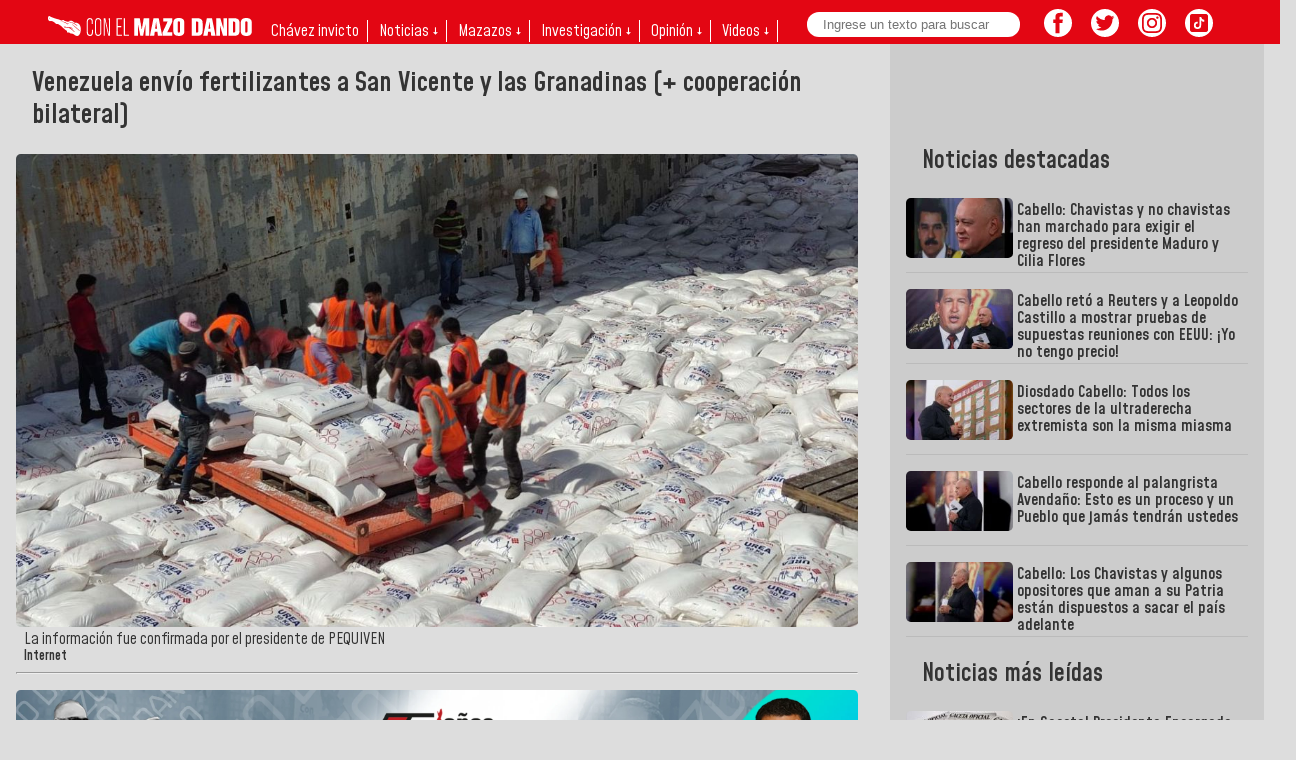

--- FILE ---
content_type: text/html; charset=UTF-8
request_url: https://mazo4f.com/venezuela-envio-fertilizantes-a-san-vicente-y-las-granadinas-cooperacion-bilateral
body_size: 18352
content:
<!doctype html>
<html lang="es" xml:lang="es" xmlns="http://www.w3.org/1999/xhtml">
  <head>
    <meta charset="utf-8">
    <meta name="viewport" content="width=device-width">
    <meta name="description" content="Venezuela confirmo el envío de fertilizantes a San Vicente y Las Granadinas, en el marco de las políticas de cooperación en materia agrícola.

La informaci">
    <link rel="preload" as="script" href="https://cdn.ampproject.org/v0.js">
    <link rel="preconnect dns-prefetch" href="https://fonts.gstatic.com/" crossorigin>
    <script async src="https://cdn.ampproject.org/v0.js"></script>
    <!-- Import other AMP Extensions here -->
    <script async custom-element="amp-analytics" src="https://cdn.ampproject.org/v0/amp-analytics-0.1.js"></script>
    <link href="https://fonts.googleapis.com/css?family=Mohave&display=swap" rel="stylesheet">
    <link href="https://fonts.googleapis.com/css?family=Mohave:600&display=swap" rel="stylesheet">

    <script async custom-element="amp-social-share" src="https://cdn.ampproject.org/v0/amp-social-share-0.1.js"></script>
    <script async custom-element="amp-twitter" src="https://cdn.ampproject.org/v0/amp-twitter-0.1.js"></script>
    <script async custom-element="amp-youtube" src="https://cdn.ampproject.org/v0/amp-youtube-0.1.js"></script>
    <script async custom-element="amp-instagram" src="https://cdn.ampproject.org/v0/amp-instagram-0.1.js"></script>
    <script async custom-element="amp-form" src="https://cdn.ampproject.org/v0/amp-form-0.1.js"></script>
    <script async custom-element="amp-mega-menu" src="https://cdn.ampproject.org/v0/amp-mega-menu-0.1.js"></script>
    

    <link rel="amphtml" href="https://amp.mazo4f.com/venezuela-envio-fertilizantes-a-san-vicente-y-las-granadinas-cooperacion-bilateral">

    <link rel="alternate" type="application/atom+xml" title="News" href="https://rss.mazo4f.com/">

    <title>Venezuela envío fertilizantes a San Vicente y las Granadinas (+ cooperación bilateral)</title>

    <style amp-custom>
  body,h1{font-family:'Mohave',sans-serif;background-color: #ddd;color: #333;}
  h1,h2,h3,h4,h5,h6{font-weight:600;padding:0 1rem;}
  figure{margin: 0;}
  figcaption{line-height: 1rem;padding:.25rem .5rem 0 .5rem;}
  h1{font-size: 1.7rem;line-height: 2rem;}
  #newsbody{font-size: 1.1rem;line-height: 1.4rem;overflow-x: hidden;overflow-y: hidden;padding-left: .5rem;padding-right: .5rem;}
  #newsbody img, #newsbody p, #newsbody div, #newsbody span{max-width: 100%;}
  .degrade{background-color: #e30613;border-radius: 0.3rem; }
  header{width: 100%; max-width: 1600px;margin: 0 auto;}
  main{width: 100%; max-width: 1600px;margin: 0 auto;}
  header amp-mega-menu nav{background: #e30613;padding-bottom: .4rem;}
  header amp-mega-menu li{color: #fff;padding-left: .5rem;padding-right: .5rem;font-size: 1rem;}
  header amp-mega-menu li a{color: #fff;}
  header amp-mega-menu li:hover{color: yellow}
  header amp-mega-menu li:hover a{color: yellow}
  header amp-mega-menu li:hover li a{color: #e30613}
  header amp-mega-menu .linea{border-right: 1px solid #fff;}
  header amp-mega-menu li li{text-align: center;padding-top: .3rem;}
  header amp-mega-menu li li a{color: #e30613;}
  header amp-mega-menu fieldset{border: none;padding: 0;}
  header amp-mega-menu input{margin: 0;border: none;border-radius: 20px;padding: 0.3rem;width: 12rem;padding-left: 1rem;position: absolute;top: 0.75rem;}
  header .i-amphtml-mega-menu-content{max-width: 510px;left: 280px;}
  header .i-amphtml-mega-menu-content ul{padding-right: 40px;}
  .contenedor{display: grid;grid-template-columns: 50% 50%;}
  .contenedorg{display: grid;grid-template-columns: 60% 40%;padding-right: 1rem;padding-left: 1rem;padding-bottom: 1rem;}
  .contenedor4{display: grid;grid-template-columns: 25% 25% 25% 25%;}
  .contenedor6{display: grid;grid-template-columns: 16.6% 16.6% 16.6% 16.6% 16.6% 16.6%;}
  .contenedor3{display: grid;grid-template-columns: 33% 33% 34%;}
  .contenedord{display: grid;grid-template-columns: 75% 25%;padding-right: 1rem;padding-left: 1rem;}
  .contenedordb{display: grid;grid-template-columns: 70% 30%;padding-right: 1rem;padding-left: 1rem;}
  .columna{display: contents;}
  .fondoscurito{background-color: #ccc;}
  .fondoscuritocat{background-color: #ccc;padding-left: 1rem; padding-right: 1rem;}
  .pr .figcat{margin-left: 1rem;}
  .pl .figcat{margin-right: 1rem;margin-bottom: 1rem;}
  .pb{margin-bottom: 1rem;}
  .pba{margin-top: 2rem;margin-bottom: 2rem;}
  .pa .figcat{margin: 1rem;}
  .figcat figcaption{font-size: 1.5rem;line-height: 1.6rem;font-weight: 600;padding-top: 0.7rem;color: #333;text-decoration: none;}
  .pr .figcat figcaption, .pl .figcat figcaption{font-size: 1rem;line-height: normal;font-weight: 600;padding-left: 0;padding-right: 0;}
  .pa .figcat figcaption{font-size: 1.2rem;}
  .figcat .date{padding-top: 0; margin-left: -0.5rem;}
  .recordar{padding: .5rem;}
  .recordar figcaption{font-size: 1rem; line-height: 1.1rem;}
  .pr .figcat .date, .pl .figcat .date{padding-top: 0; margin-left: 0;margin-top: -0.2rem;}
  .figcat figcaption small{padding-left: 0.5rem;padding-right: 0.5rem;color: #fff;}
  .barra{margin-top: 1rem;}
  .franjavid{background-color: #fff;margin-bottom: 1rem;}
  .franjavid div, .franjavida div, .tiras div{padding-left: 1rem;padding-right: 1rem;padding-bottom: 1rem;}
  .franjavid h4, .franjavida h4{padding: 0;margin-block-end: 1rem;margin-block-start: 1rem;}
  a{text-decoration: none;}
  .smallnew{border-bottom: 1px solid #bbb;}
  .smallnew amp-img{float: left;}
  .smallnew p{padding: 0.25rem;padding-inline-end: 0.5rem;color: #333; height: 66px; overflow-y: hidden;line-height: 1.1rem;margin-bottom: 0;font-weight: 600;}
  .principal{padding-bottom: 1rem;}
  .notderecha{display: flex; padding-left: 2rem; padding-bottom: 1rem;}
  .notderecha .smallnew{padding-bottom: .5rem;}
  .notderecha .smallnew small{padding-left: 0.5rem;padding-right: 0.5rem;color: #fff;font-size: 1rem;}
  .notderecha .smallnew p{font-size: 1.1rem;margin-top: 0;height: auto;}
  article{padding-right: 2rem;}
  aside{padding-top: 5rem;padding-left: 1rem;padding-right: 1rem;}
  footer{padding: .5rem;margin-top: 2rem; width: 100%; max-width: 1600px;margin: 0 auto;border-radius: 0 !important;}
  footer h2{color: #fff;}
  footer p{color: #eee;font-size: .8rem;padding-left: 1rem;padding-right: 1rem;}
  footer .centro {text-align: center;}
  footer .derecha {text-align: right;}
  footer .derecha span{color: #fff; vertical-align: top; font-size: 0.6rem;}
  footer p strong{font-size: .9rem;}
  footer button{padding: 0.3rem; color: #e30613; text-transform: uppercase; border: none; border-radius: 20px;background-color: #fff;margin-bottom: 1rem;}
  .page{color: #fff;padding: .5rem;margin: 1rem;background-color: #e30613; border: none;border-radius: 40px;font-weight:600;}
  .transparent{border: none;background-color: transparent;}
  .right{float: right;display: block;margin: .5rem .25rem;}
  .logo{margin-top: 0.75rem;margin-left: 0.5rem;}
  amp-social-share, .btnrrss{border-radius: 20px; background-size: 30px;margin: .25rem;}
  amp-social-share[type="twitter"], .btntw, .sustw {background-color: #fff; background-image: url("data:image/svg+xml;charset=utf-8,%3Csvg xmlns='http://www.w3.org/2000/svg' width='400' height='400'%3E%3Cg fill='none' fill-rule='evenodd'%3E%3Cpath d='M0 0h400v400H0z'/%3E%3Cpath fill='%23e30613' fill-rule='nonzero' d='M153.6 301.6c94.4 0 146-78.2 146-146 0-2.2 0-4.4-.2-6.6a104.4 104.4 0 0 0 25.6-26.5 102.4 102.4 0 0 1-29.5 8 51.5 51.5 0 0 0 22.6-28.3 102.8 102.8 0 0 1-32.6 12.4 51.3 51.3 0 0 0-87.4 46.8 145.6 145.6 0 0 1-105.7-53.6 51.3 51.3 0 0 0 15.9 68.5 51 51 0 0 1-23.3-6.4v.6a51.3 51.3 0 0 0 41.1 50.3 51.2 51.2 0 0 1-23.1.9 51.4 51.4 0 0 0 48 35.6 103 103 0 0 1-63.8 22 104.4 104.4 0 0 1-12.2-.7 145.2 145.2 0 0 0 78.6 23'/%3E%3C/g%3E%3C/svg%3E");}
  amp-social-share[type="facebook"], .btnfb, .susfb {background-color: #fff; background-image: url("data:image/svg+xml;charset=utf-8,%3Csvg xmlns='http://www.w3.org/2000/svg' viewBox='0 0 512 512'%3E%3Cpath fill='%23e30613' d='M212 197h-37v60h37v176h70V257h50l5-60h-55v-33c0-14 3-20 17-20h38V83h-49c-52 0-76 23-76 67v47z'/%3E%3C/svg%3E");}
  amp-social-share[type="email"] {background-color: #fff; background-image:url("data:image/svg+xml;charset=utf-8,%3Csvg xmlns='http://www.w3.org/2000/svg' viewBox='0 0 512 512'%3E%3Cpath fill='%23e30613' d='M101 142v229h310V142H101zm275 26-120 91-120-91h240zm-248 26 64 49-64 64V194zm0 150 85-85 43 33 43-33 85 85H128zm256-36-64-65 64-49v114z'/%3E%3C/svg%3E");}
  amp-social-share[type="system"] {background-color: #fff; background-image: url("data:image/svg+xml,%3Csvg xmlns='http://www.w3.org/2000/svg' width='24' height='24' fill='%23e30613'%3E%3Cpath fill='none' d='M0 0h24v24H0z'/%3E%3Cpath d='M18 16.08c-.76 0-1.44.3-1.96.77L8.91 12.7c.05-.23.09-.46.09-.7s-.04-.47-.09-.7l7.05-4.11A2.99 2.99 0 0 0 21 5a3 3 0 1 0-5.91.7L8.04 9.81A2.99 2.99 0 0 0 3 12a3 3 0 0 0 5.04 2.19l7.12 4.16A2.92 2.92 0 1 0 18 16.08z'/%3E%3C/svg%3E");}
  amp-social-share[type="linkedin"] {background-color: #fff; background-image:url("data:image/svg+xml;charset=utf-8,%3Csvg xmlns='http://www.w3.org/2000/svg' viewBox='0 0 512 512'%3E%3Cpath fill='%23e30613' d='M186.4 142.4c0 19-15.3 34.5-34.2 34.5-18.9 0-34.2-15.4-34.2-34.5 0-19 15.3-34.5 34.2-34.5 18.9 0 34.2 15.5 34.2 34.5zm-5 58.9h-57.8v186.8h57.8V201.3zm92.4 0h-55.4v186.8h55.4v-98c0-26.3 12.1-41.9 35.2-41.9 21.3 0 31.5 15 31.5 41.9v98H398V269.8c0-50-28.3-74.2-68-74.2-39.6 0-56.3 30.9-56.3 30.9v-25.2h.1z'/%3E%3C/svg%3E");}
  amp-social-share[type="pinterest"] {background-color: #fff; background-image:url("data:image/svg+xml;charset=utf-8,%3Csvg xmlns='http://www.w3.org/2000/svg' viewBox='0 0 512 512'%3E%3Cpath fill='%23e30613' d='M267 77c-101 0-151 71-151 131 0 36 14 69 43 81 5 2 9 0 11-6l4-16c1-6 1-8-3-12-8-10-14-23-14-42 0-53 40-101 104-101 57 0 88 35 88 81 0 61-27 112-67 112-22 0-39-18-33-40 6-27 18-56 18-75 0-17-9-32-28-32-23 0-41 24-41 55 0 20 7 33 7 33l-27 115c-9 34-2 76-1 80 0 3 4 3 5 1 2-2 29-35 38-69l15-58c7 14 29 27 51 27 68 0 114-62 114-145 0-62-53-120-133-120z'/%3E%3C/svg%3E");}
  amp-social-share[type="whatsapp"] {background-color: #fff; background-image:url("data:image/svg+xml;charset=utf-8,%3Csvg xmlns='http://www.w3.org/2000/svg' width='46' height='46'%3E%3Cpath fill='%23e30613' d='M35.4 10.4a18.27 18.27 0 0 0-31.2 13c0 3.2.9 6.3 2.4 9.1L4 42l9.7-2.5c2.7 1.5 5.7 2.2 8.7 2.2a18.4 18.4 0 0 0 13-31.3zM22.5 38.6c-2.7 0-5.4-.7-7.7-2.1l-.6-.3-5.8 1.5L9.9 32l-.4-.6c-4.4-7.1-2.3-16.5 4.9-20.9 7.2-4.4 16.5-2.3 20.9 4.9 4.4 7.2 2.3 16.5-4.9 20.9-2.3 1.5-5.1 2.3-7.9 2.3zm8.8-11.1-1.1-.5s-1.6-.7-2.6-1.2c-.1 0-.2-.1-.3-.1-.3 0-.5.1-.7.2l-1.5 1.7c-.1.2-.3.3-.5.3h-.1c-.1 0-.3-.1-.4-.2l-.5-.2c-1.1-.5-2.1-1.1-2.9-1.9-.2-.2-.5-.4-.7-.6-.7-.7-1.4-1.5-1.9-2.4l-.1-.2c-.1-.1-.1-.2-.2-.4 0-.2 0-.4.1-.5 0 0 .4-.5.7-.8.2-.2.3-.5.5-.7.2-.3.3-.7.2-1-.1-.5-1.3-3.2-1.6-3.8-.2-.3-.4-.4-.7-.5h-1.1c-.2 0-.4.1-.6.1l-.1.1c-.2.1-.4.3-.6.4-.2.2-.3.4-.5.6a5.1 5.1 0 0 0-.6 5.4l.1.3c.9 1.9 2.1 3.6 3.7 5.1l.4.4c.3.3.6.5.8.8 2.1 1.8 4.5 3.1 7.2 3.8.3.1.7.1 1 .2h1c.5 0 1.1-.2 1.5-.4.3-.2.5-.2.7-.4l.2-.2c.2-.2.4-.3.6-.5.2-.2.4-.4.5-.6.2-.4.3-.9.4-1.4v-.7s-.1-.1-.3-.2z'/%3E%3C/svg%3E");}
  amp-social-share[type="line"] {background-color: #fff; background-image:url("data:image/svg+xml;charset=utf-8,%3Csvg xmlns='http://www.w3.org/2000/svg' viewBox='0 0 512 512'%3E%3Cpath fill='%23e30613' d='M443 233c0-84-84-152-188-152S67 149 67 233c0 76 67 139 157 151 7 1 15 4 17 9s1 12 1 17l-3 16c-1 5-4 19 16 10s108-63 148-109c27-30 40-60 40-94zm-254 45a4 4 0 0 1-4 4h-53a4 4 0 0 1-2-1 4 4 0 0 1-1-3v-82a4 4 0 0 1 4-3h13a4 4 0 0 1 3 3v65h36a4 4 0 0 1 4 4zm32 0a4 4 0 0 1-4 4h-13a4 4 0 0 1-4-4v-82a4 4 0 0 1 4-3h13a4 4 0 0 1 4 3zm90 0a4 4 0 0 1-3 4h-13a4 4 0 0 1-1 0h-1v-1a3 3 0 0 1-1-1l-38-50v48a4 4 0 0 1-4 4h-13a4 4 0 0 1-4-4v-82a4 4 0 0 1 4-3h16v1l38 51v-49a4 4 0 0 1 4-3h13a4 4 0 0 1 3 3zm73-69a4 4 0 0 1-3 4h-36v14h36a4 4 0 0 1 3 4v13a4 4 0 0 1-3 4h-36v13h36a4 4 0 0 1 3 4v13a4 4 0 0 1-3 4h-53a4 4 0 0 1-3-1 4 4 0 0 1-1-3v-82a4 4 0 0 1 1-2 4 4 0 0 1 3-1h53a4 4 0 0 1 3 3z' data-name='レイヤー 1'/%3E%3C/svg%3E");}
  amp-social-share[type='telegram'], .btntele, .sustele{background-color: #fff; background-image: url("data:image/svg+xml,%3Csvg xmlns='http://www.w3.org/2000/svg' xmlns:xlink='http://www.w3.org/1999/xlink' viewBox='0 0 400 400' version='1.1' id='svg853' width='400' height='400'%3E%3Cmetadata id='metadata857'%3E%3C/metadata%3E%3Cdefs id='defs843'%3E%3ClinearGradient id='a' x1='0.667' x2='0.417' y1='0.167' y2='0.75'%3E%3Cstop offset='0' stop-color='%2337aee2' id='stop833' /%3E%3Cstop offset='1' stop-color='%231e96c8' id='stop835' /%3E%3C/linearGradient%3E%3ClinearGradient id='b' x1='123.67709' x2='146.50331' y1='131.03925' y2='174.66003' gradientTransform='matrix(2.6776221,0,0,2.2592436,-79.960509,-113.0596)' gradientUnits='userSpaceOnUse' xlink:href='%23a'%3E%3Cstop offset='0' stop-color='%23eff7fc' id='stop838' /%3E%3Cstop offset='1' stop-color='%23e30613' id='stop840' /%3E%3C/linearGradient%3E%3C/defs%3E%3Cpath fill='%23c8daea' d='m 160.35942,318.64499 c -9.53432,0 -7.91339,-3.62138 -11.20185,-12.75378 L 121.12352,213.07965 336.921,84.291072' id='path847' style='stroke-width:2.45955;fill:%23fff;fill-opacity:1' /%3E%3Cpath fill='%23a9c9dd' d='m 160.35942,318.64499 c 7.35674,0 10.60596,-3.38456 14.71347,-7.40065 l 39.2359,-38.37977 -48.94188,-29.68894' id='path849' style='stroke-width:2.45955;fill:%23e30613;fill-opacity:1' /%3E%3Cpath fill='url(%23b)' d='m 165.362,243.18303 118.59053,88.13928 c 13.53394,7.51166 23.29877,3.62138 26.67061,-12.63784 L 358.89557,89.84896 C 363.83684,69.916542 351.34265,60.872948 338.3948,66.786067 L 54.939897,176.73753 c -19.348207,7.80768 -19.232952,18.6669 -3.526327,23.50446 l 72.74092,22.84088 168.40297,-106.87773 c 7.95017,-4.84989 15.24805,-2.24486 9.25967,3.10334' id='path851' style='fill:%23e30613;stroke-width:2.45955;fill-opacity:1' /%3E%3C/svg%3E");}

  amp-social-share[type='threads'], .btnthreads, .susthreads{background-color: #fff; background-image: url("data:image/svg+xml,%3Csvg aria-label='Threads' viewBox='0 0 192 192' xmlns='http://www.w3.org/2000/svg'%3E%3Cpath fill='%23e30613' d='M141.537 88.9883C140.71 88.5919 139.87 88.2104 139.019 87.8451C137.537 60.5382 122.616 44.905 97.5619 44.745C97.4484 44.7443 97.3355 44.7443 97.222 44.7443C82.2364 44.7443 69.7731 51.1409 62.102 62.7807L75.881 72.2328C81.6116 63.5383 90.6052 61.6848 97.2286 61.6848C97.3051 61.6848 97.3819 61.6848 97.4576 61.6855C105.707 61.7381 111.932 64.1366 115.961 68.814C118.893 72.2193 120.854 76.925 121.825 82.8638C114.511 81.6207 106.601 81.2385 98.145 81.7233C74.3247 83.0954 59.0111 96.9879 60.0396 116.292C60.5615 126.084 65.4397 134.508 73.775 140.011C80.8224 144.663 89.899 146.938 99.3323 146.423C111.79 145.74 121.563 140.987 128.381 132.296C133.559 125.696 136.834 117.143 138.28 106.366C144.217 109.949 148.617 114.664 151.047 120.332C155.179 129.967 155.42 145.8 142.501 158.708C131.182 170.016 117.576 174.908 97.0135 175.059C74.2042 174.89 56.9538 167.575 45.7381 153.317C35.2355 139.966 29.8077 120.682 29.6052 96C29.8077 71.3178 35.2355 52.0336 45.7381 38.6827C56.9538 24.4249 74.2039 17.11 97.0132 16.9405C119.988 17.1113 137.539 24.4614 149.184 38.788C154.894 45.8136 159.199 54.6488 162.037 64.9503L178.184 60.6422C174.744 47.9622 169.331 37.0357 161.965 27.974C147.036 9.60668 125.202 0.195148 97.0695 0H96.9569C68.8816 0.19447 47.2921 9.6418 32.7883 28.0793C19.8819 44.4864 13.2244 67.3157 13.0007 95.9325L13 96L13.0007 96.0675C13.2244 124.684 19.8819 147.514 32.7883 163.921C47.2921 182.358 68.8816 191.806 96.9569 192H97.0695C122.03 191.827 139.624 185.292 154.118 170.811C173.081 151.866 172.51 128.119 166.26 113.541C161.776 103.087 153.227 94.5962 141.537 88.9883ZM98.4405 129.507C88.0005 130.095 77.1544 125.409 76.6196 115.372C76.2232 107.93 81.9158 99.626 99.0812 98.6368C101.047 98.5234 102.976 98.468 104.871 98.468C111.106 98.468 116.939 99.0737 122.242 100.233C120.264 124.935 108.662 128.946 98.4405 129.507Z'%3E%3C/path%3E%3C/svg%3E%0A");}

  .sustodos{height: 40px; width: 40px; border: none; cursor: pointer; margin: 0;background-position: center;background-repeat: no-repeat;border-radius: 20px;margin-right: 0.5rem;}
  .sustele{background-size: 80%;}
  .susfb{background-size: 80%;}
  .sustw{background-size: 80%;}
  .susthreads{background-size: 80%;}
  .primerorrss{padding-left: 13rem;}
  .btnrrss{height: 28px; width: 28px; border: none; cursor: pointer; margin: 0;background-position: center;background-repeat: no-repeat;}
  .btnig, .susig {background-color: #fff;background-size: 70%; background-image: url("data:image/svg+xml,%3Csvg xmlns='http://www.w3.org/2000/svg' viewBox='0 0 2476 2476' width='2500' height='2500'%3E%3Cpath d='M825.4 1238c0-227.9 184.7-412.7 412.6-412.7 227.9 0 412.7 184.8 412.7 412.7 0 227.9-184.8 412.7-412.7 412.7-227.9 0-412.6-184.8-412.6-412.7m-223.1 0c0 351.1 284.6 635.7 635.7 635.7s635.7-284.6 635.7-635.7-284.6-635.7-635.7-635.7S602.3 886.9 602.3 1238m1148-660.9c0 82 66.5 148.6 148.6 148.6 82 0 148.6-66.6 148.6-148.6s-66.5-148.5-148.6-148.5-148.6 66.5-148.6 148.5M737.8 2245.7c-120.7-5.5-186.3-25.6-229.9-42.6-57.8-22.5-99-49.3-142.4-92.6-43.3-43.3-70.2-84.5-92.6-142.3-17-43.6-37.1-109.2-42.6-229.9-6-130.5-7.2-169.7-7.2-500.3s1.3-369.7 7.2-500.3c5.5-120.7 25.7-186.2 42.6-229.9 22.5-57.8 49.3-99 92.6-142.4 43.3-43.3 84.5-70.2 142.4-92.6 43.6-17 109.2-37.1 229.9-42.6 130.5-6 169.7-7.2 500.2-7.2 330.6 0 369.7 1.3 500.3 7.2 120.7 5.5 186.2 25.7 229.9 42.6 57.8 22.4 99 49.3 142.4 92.6 43.3 43.3 70.1 84.6 92.6 142.4 17 43.6 37.1 109.2 42.6 229.9 6 130.6 7.2 169.7 7.2 500.3 0 330.5-1.2 369.7-7.2 500.3-5.5 120.7-25.7 186.3-42.6 229.9-22.5 57.8-49.3 99-92.6 142.3-43.3 43.3-84.6 70.1-142.4 92.6-43.6 17-109.2 37.1-229.9 42.6-130.5 6-169.7 7.2-500.3 7.2-330.5 0-369.7-1.2-500.2-7.2M727.6 7.5c-131.8 6-221.8 26.9-300.5 57.5-81.4 31.6-150.4 74-219.3 142.8C139 276.6 96.6 345.6 65 427.1 34.4 505.8 13.5 595.8 7.5 727.6 1.4 859.6 0 901.8 0 1238s1.4 378.4 7.5 510.4c6 131.8 26.9 221.8 57.5 300.5 31.6 81.4 73.9 150.5 142.8 219.3 68.8 68.8 137.8 111.1 219.3 142.8 78.8 30.6 168.7 51.5 300.5 57.5 132.1 6 174.2 7.5 510.4 7.5 336.3 0 378.4-1.4 510.4-7.5 131.8-6 221.8-26.9 300.5-57.5 81.4-31.7 150.4-74 219.3-142.8 68.8-68.8 111.1-137.9 142.8-219.3 30.6-78.7 51.6-168.7 57.5-300.5 6-132.1 7.4-174.2 7.4-510.4s-1.4-378.4-7.4-510.4c-6-131.8-26.9-221.8-57.5-300.5-31.7-81.4-74-150.4-142.8-219.3C2199.4 139 2130.3 96.6 2049 65c-78.8-30.6-168.8-51.6-300.5-57.5-132-6-174.2-7.5-510.4-7.5-336.3 0-378.4 1.4-510.5 7.5' style='fill:%23e30613'/%3E%3C/svg%3E");}
  .btntt, .sustt{background-color: #fff;background-size: 65%; background-image: url("data:image/svg+xml,%3Csvg viewBox='4 4 42 42' xmlns='http://www.w3.org/2000/svg' width='2500' height='2500'%3E%3Cpath d='M41 4H9C6.243 4 4 6.243 4 9v32c0 2.757 2.243 5 5 5h32c2.757 0 5-2.243 5-5V9c0-2.757-2.243-5-5-5m-3.994 18.323a7.482 7.482 0 0 1-.69.035 7.492 7.492 0 0 1-6.269-3.388v11.537a8.527 8.527 0 1 1-8.527-8.527c.178 0 .352.016.527.027v4.202c-.175-.021-.347-.053-.527-.053a4.351 4.351 0 1 0 0 8.704c2.404 0 4.527-1.894 4.527-4.298l.042-19.594h4.02a7.488 7.488 0 0 0 6.901 6.685v4.67' style='fill:%23e30613'/%3E%3C/svg%3E");}
  .btnyout{background-size: 30%; padding: 1rem; margin-bottom: 1rem !important; padding-left: 12rem;font-size: 1.2rem;font-weight: 600;border-radius: 20px; background-color: #fff;border: none; cursor: pointer; margin: 0;background-position: 5% 50%;background-repeat: no-repeat;background-image: url("data:image/svg+xml,%3Csvg height='560' viewBox='.628 .653 762.744 170.273' width='2500' xmlns='http://www.w3.org/2000/svg'%3E%3Cg fill='none' fill-rule='evenodd'%3E%3Cpath d='m238.816 27.239c-2.786-10.449-11.029-18.691-21.516-21.516-18.962-5.07-95.043-5.07-95.043-5.07s-76.042 0-95.043 5.07c-10.448 2.786-18.691 11.029-21.516 21.516-5.07 18.962-5.07 58.55-5.07 58.55s0 39.589 5.07 58.551c2.786 10.449 11.029 18.691 21.516 21.516 19.001 5.07 95.043 5.07 95.043 5.07s76.081 0 95.043-5.07c10.449-2.786 18.691-11.029 21.516-21.516 5.07-18.962 5.07-58.55 5.07-58.55s0-39.589-5.07-58.551z' fill='%23f00'/%3E%3Cpath d='m97.955 122.282 63.194-36.493-63.194-36.492z' fill='%23fff'/%3E%3Cg fill='%23282828'%3E%3Cpath d='m353.712 155.562c-4.799-3.25-8.243-8.281-10.255-15.13-2.013-6.85-3.058-15.944-3.058-27.322v-15.479c0-11.493 1.161-20.703 3.483-27.67 2.322-6.965 5.96-12.034 10.874-15.208 4.915-3.173 11.378-4.798 19.388-4.798 7.895 0 14.203 1.625 18.962 4.876 4.76 3.25 8.243 8.32 10.449 15.208 2.206 6.889 3.29 16.099 3.29 27.553v15.48c0 11.377-1.084 20.51-3.213 27.398-2.128 6.888-5.61 11.958-10.448 15.131-4.799 3.173-11.339 4.8-19.582 4.8-8.436.037-15.092-1.588-19.89-4.839zm26.972-16.717c1.316-3.483 2.013-9.172 2.013-17.027v-33.242c0-7.663-.658-13.235-2.013-16.795-1.315-3.522-3.676-5.302-7.043-5.302-3.25 0-5.534 1.78-6.888 5.302-1.316 3.521-2.012 9.132-2.012 16.795v33.242c0 7.894.619 13.583 1.896 17.027 1.277 3.483 3.599 5.224 6.966 5.224 3.405 0 5.727-1.741 7.081-5.224zm342.48-25.464v5.38c0 6.849.194 11.957.62 15.401.386 3.406 1.238 5.921 2.515 7.47 1.277 1.547 3.25 2.36 5.92 2.36 3.6 0 6.076-1.393 7.392-4.18 1.316-2.786 2.05-7.43 2.167-13.931l20.703 1.2c.117.928.155 2.205.155 3.83 0 9.869-2.709 17.221-8.088 22.097s-13.002 7.314-22.87 7.314c-11.842 0-20.123-3.715-24.883-11.145s-7.12-18.885-7.12-34.441v-18.614c0-16.021 2.476-27.67 7.39-35.06 4.915-7.353 13.351-11.03 25.31-11.03 8.242 0 14.55 1.51 18.961 4.528 4.412 3.018 7.508 7.7 9.327 14.086 1.78 6.385 2.709 15.209 2.709 26.431v18.266h-40.208zm3.057-44.89c-1.2 1.51-2.012 3.986-2.438 7.392-.426 3.405-.619 8.63-.619 15.556v7.663h17.569v-7.663c0-6.85-.232-12.035-.697-15.556-.464-3.522-1.315-6.037-2.515-7.469s-3.096-2.167-5.65-2.167c-2.554-.039-4.45.735-5.65 2.244zm-430.944 42.878-27.32-98.642h23.837l9.559 44.697c2.438 11.029 4.218 20.394 5.379 28.172h.696c.813-5.573 2.593-14.899 5.38-28.018l9.906-44.89h23.838l-27.63 98.681v47.328h-23.645zm189.08-59.324v106.613h-18.769l-2.09-13.041h-.503c-5.108 9.868-12.77 14.783-22.948 14.783-7.081 0-12.306-2.322-15.672-6.966-3.367-4.644-5.031-11.88-5.031-21.748v-79.641h23.993v78.286c0 4.76.503 8.166 1.548 10.178s2.786 3.057 5.224 3.057c2.09 0 4.102-.62 5.998-1.896 1.896-1.277 3.328-2.903 4.257-4.876v-84.75zm123.138 0v106.613h-18.769l-2.09-13.041h-.503c-5.108 9.868-12.77 14.783-22.948 14.783-7.081 0-12.306-2.322-15.672-6.966-3.367-4.644-5.031-11.88-5.031-21.748v-79.641h23.993v78.286c0 4.76.503 8.166 1.548 10.178 1.044 2.012 2.786 3.057 5.224 3.057 2.09 0 4.102-.62 5.998-1.896 1.896-1.277 3.328-2.903 4.257-4.876v-84.75z'/%3E%3Cpath d='m549.602 32.038h-23.838v126.62h-23.49v-126.62h-23.838v-19.31h71.127v19.31zm137.34 37.072c-1.47-6.733-3.792-11.609-7.043-14.627-3.25-3.019-7.7-4.528-13.39-4.528-4.41 0-8.513 1.238-12.344 3.754-3.831 2.476-6.772 5.766-8.862 9.829h-.193v-56.19h-23.142v151.349h19.813l2.438-10.1h.504c1.857 3.599 4.643 6.424 8.358 8.513 3.715 2.09 7.818 3.135 12.345 3.135 8.127 0 14.086-3.754 17.918-11.223 3.83-7.468 5.727-19.155 5.727-35.06v-16.873c.039-11.919-.697-21.245-2.129-27.978zm-22.019 43.497c0 7.779-.31 13.854-.967 18.266-.62 4.412-1.703 7.546-3.212 9.404-1.51 1.857-3.522 2.786-6.076 2.786-1.974 0-3.792-.464-5.495-1.393-1.664-.929-3.057-2.322-4.102-4.18v-60.562c.813-2.903 2.206-5.263 4.18-7.12 1.973-1.858 4.101-2.787 6.423-2.787 2.438 0 4.334.967 5.65 2.863 1.316 1.897 2.245 5.147 2.786 9.636.504 4.528.774 10.952.774 19.31v13.777z'/%3E%3C/g%3E%3C/g%3E%3C/svg%3E");}
  .susyout{background-size: 80%; background-color: #fff;background-image: url("data:image/svg+xml,%3Csvg width='159' height='110' xmlns='http://www.w3.org/2000/svg'%3E%3Cpath d='m154 17.5c-1.82-6.73-7.07-12-13.8-13.8-9.04-3.49-96.6-5.2-122 0.1-6.73 1.82-12 7.07-13.8 13.8-4.08 17.9-4.39 56.6 0.1 74.9 1.82 6.73 7.07 12 13.8 13.8 17.9 4.12 103 4.7 122 0 6.73-1.82 12-7.07 13.8-13.8 4.35-19.5 4.66-55.8-0.1-75z' fill='%23e30613'/%3E%3Cpath d='m105 55-40.8-23.4v46.8z' fill='%23fff'/%3E%3C/svg%3E%0A");}
  .sustwitch{background-size: 65%; background-color: #fff;  background-image: url("data:image/svg+xml,%3Csvg width='256px' height='268px' viewBox='0 0 256 268' version='1.1' xmlns='http://www.w3.org/2000/svg' xmlns:xlink='http://www.w3.org/1999/xlink' preserveAspectRatio='xMidYMid'%3E%3Cpath d='M17.4579119,0 L0,46.5559188 L0,232.757287 L63.9826001,232.757287 L63.9826001,267.690956 L98.9144853,267.690956 L133.811571,232.757287 L186.171922,232.757287 L256,162.954193 L256,0 L17.4579119,0 Z M40.7166868,23.2632364 L232.73141,23.2632364 L232.73141,151.29179 L191.992415,192.033461 L128,192.033461 L93.11273,226.918947 L93.11273,192.033461 L40.7166868,192.033461 L40.7166868,23.2632364 Z M104.724985,139.668381 L127.999822,139.668381 L127.999822,69.843872 L104.724985,69.843872 L104.724985,139.668381 Z M168.721862,139.668381 L191.992237,139.668381 L191.992237,69.843872 L168.721862,69.843872 L168.721862,139.668381 Z' fill='%23e30613'%3E%3C/path%3E%3C/svg%3E");}
  .linkyout{padding-left: 2rem;}
  .btntele{background-size: 25%; padding: 1rem; margin-bottom: 2rem !important; margin-top: 2rem !important; padding-left: 5.5rem;font-size: 1.2rem;font-weight: 600;border-radius: 20px; border: none; cursor: pointer; margin: 0;background-position: 5% 50%;background-repeat: no-repeat;}
  .linktele{padding-left: 2rem;}
  form{margin-left: 1rem;margin-right: 1rem;}
  form input{margin-top: 1rem;}
  .ampimgcontainer{position: relative;width: 100vw;height: 100vw; max-width: 100%;}
  .ampimgcontainer amp-img.contain img {object-fit: contain;}
  amp-img, amp-youtube{border-radius: .3rem;}
  .barras amp-img{border-radius: 0;}
  .linksnoticias{padding-left: 1rem;padding-bottom: 1rem;font-weight: 600;font-size: 1.1rem;}
  .linksnoticias span{color: #e30613;}
  .periodico{margin-top: 2rem;}
  @media (prefers-color-scheme: dark) {
    body{background:  #222;}
    main{background:  #222; color: #ccc;}
    main h1{background:  #222; color: #ccc;}
    .figcat figcaption{color: #ccc;}
    .smallnew p{color: #ccc;}
    .fondoscurito, .fondoscuritocat{background-color: #333;}
    .franjavid .figcat figcaption{color: #333}
  }
  .rumble{max-width: 100% !important;}
</style>

<style amp-boilerplate>body{-webkit-animation:-amp-start 8s steps(1,end) 0s 1 normal both;-moz-animation:-amp-start 8s steps(1,end) 0s 1 normal both;-ms-animation:-amp-start 8s steps(1,end) 0s 1 normal both;animation:-amp-start 8s steps(1,end) 0s 1 normal both}@-webkit-keyframes -amp-start{from{visibility:hidden}to{visibility:visible}}@-moz-keyframes -amp-start{from{visibility:hidden}to{visibility:visible}}@-ms-keyframes -amp-start{from{visibility:hidden}to{visibility:visible}}@-o-keyframes -amp-start{from{visibility:hidden}to{visibility:visible}}@keyframes  -amp-start{from{visibility:hidden}to{visibility:visible}}</style><noscript><style amp-boilerplate>body{-webkit-animation:none;-moz-animation:none;-ms-animation:none;animation:none}</style></noscript>
    <!-- Iconos para todo -->
    <link rel="apple-touch-icon-precomposed" sizes="57x57" href="/favico/apple-touch-icon-57x57.png" />
    <link rel="apple-touch-icon-precomposed" sizes="114x114" href="/favico/apple-touch-icon-114x114.png" />
    <link rel="apple-touch-icon-precomposed" sizes="72x72" href="/favico/apple-touch-icon-72x72.png" />
    <link rel="apple-touch-icon-precomposed" sizes="144x144" href="/favico/apple-touch-icon-144x144.png" />
    <link rel="apple-touch-icon-precomposed" sizes="60x60" href="/favico/apple-touch-icon-60x60.png" />
    <link rel="apple-touch-icon-precomposed" sizes="120x120" href="/favico/apple-touch-icon-120x120.png" />
    <link rel="apple-touch-icon-precomposed" sizes="76x76" href="/favico/apple-touch-icon-76x76.png" />
    <link rel="apple-touch-icon-precomposed" sizes="152x152" href="/favico/apple-touch-icon-152x152.png" />
    <link rel="icon" type="image/png" href="/favico/favicon-196x196.png" sizes="196x196" />
    <link rel="icon" type="image/png" href="/favico/favicon-96x96.png" sizes="96x96" />
    <link rel="icon" type="image/png" href="/favico/favicon-32x32.png" sizes="32x32" />
    <link rel="icon" type="image/png" href="/favico/favicon-16x16.png" sizes="16x16" />
    <link rel="icon" type="image/png" href="/favico/favicon-128.png" sizes="128x128" />
    <meta name="application-name" content="ConElMazoDando"/>
    <meta name="msapplication-TileColor" content="#FFFFFF" />
    <meta name="msapplication-TileImage" content="/favico/mstile-144x144.png" />
    <meta name="msapplication-square70x70logo" content="/favico/mstile-70x70.png" />
    <meta name="msapplication-square150x150logo" content="/favico/mstile-150x150.png" />
    <meta name="msapplication-wide310x150logo" content="/favico/mstile-310x150.png" />
    <meta name="msapplication-square310x310logo" content="/favico/mstile-310x310.png" />
    <link rel="icon" href="/favicon.ico">    <meta name="twitter:card" content="summary_large_image" />
<html prefix="og: https://ogp.me/ns#">
<meta property="tg:site_verification">
<!-- esperando por tener la cuenta de TW y ponerla aquí abajo -->
<meta name="twitter:site" content="Con El Mazo Dando / Mazo4F" />
<meta name="twitter:creator" content="Diosdado Cabello R." />
<meta name="twitter:description" content="Venezuela envío fertilizantes a San Vicente y las Granadinas (+ cooperación bilateral)">

<meta property="og:url" content="https://amp.mazo4f.com/venezuela-envio-fertilizantes-a-san-vicente-y-las-granadinas-cooperacion-bilateral" />
<meta property="og:title" content="Venezuela envío fertilizantes a San Vicente y las Granadinas (+ cooperación bilateral)" />
<meta property="og:description" content="Venezuela confirmo el envío de fertilizantes a San Vicente y Las Granadinas, en el marco de las políticas de cooperación en materia agrícola.

La información fue confirmada a través de una publicación de la cuenta de Twitter de Pedro Rafael Tellechea, " />
<meta property="og:image" content=" https://estatico.mazo4f.com/1667684630902270991xg.jpg " />
<meta property="og:site_name" content="Con El Mazo Dando / Mazo4F" />
<meta property="og:type" content="article" />
<meta name="author" content="Editor de Con El Mazo Dando" />
<meta name="image" content=" https://estatico.mazo4f.com/1667684630902270991g.jpg " />
<meta name="telegram:channel" content="@mazo4f"/>
<script type="application/ld+json">
    {
      "@context": "http://schema.org",
      "@type": "NewsArticle",
      "mainEntityOfPage": {
        "@type": "WebPage",
        "@id": "https://amp.mazo4f.com/venezuela-envio-fertilizantes-a-san-vicente-y-las-granadinas-cooperacion-bilateral"
      },
      "headline": "Venezuela envío fertilizantes a San Vicente y las Granadinas (+ cooperación bilateral)",
      "image": [
        " https://estatico.mazo4f.com/1667684630902270991g.jpg "
      ],
      "datePublished": "2022-11-05T17:07:00-04:00",
      "dateModified": "2022-11-05T17:46:00-04:00",
      "author": {
        "@type": "Person",
        "name": "Editor de Con El Mazo Dando"
      },
      "publisher": {
        "@type": "Organization",
        "name": "CEMD/Mazo4F",
        "logo": {
          "@type": "ImageObject",
          "url": "https://amp.mazo4f.com/img/logo.png"
        }
      },
      "description": "Venezuela confirmo el envío de fertilizantes a San Vicente y Las Granadinas, en el marco de las políticas de cooperación en materia agrícola.

La información fue confirmada a través de una publicación de la cuenta de Twitt"
    }
</script>
    <!-- Clarity tracking code for https://mazo4f.com -->
<script>
    (function(c,l,a,r,i,t,y){
        c[a]=c[a]||function(){(c[a].q=c[a].q||[]).push(arguments)};
        t=l.createElement(r);t.async=1;t.src="https://www.clarity.ms/tag/"+i+"?ref=bwt";
        y=l.getElementsByTagName(r)[0];y.parentNode.insertBefore(t,y);
    })(window, document, "clarity", "script", "b9vl6mt3zn");
</script>

    <!-- Global site tag (gtag.js) - Google Analytics -->
    <script>document.title = 'Venezuela envío fertilizantes a San Vicente y las Granadinas (+ cooperación bilateral)';</script>
        <script async src="https://www.googletagmanager.com/gtag/js?id=G-4SR1K6ECPD"></script>
        <script>
            window.dataLayer = window.dataLayer || [];
            function gtag(){dataLayer.push(arguments);}
            gtag('js', new Date());
            gtag('config', 'G-5R6DG5SLFB');
            gtag('config', 'G-4SR1K6ECPD');

            gtag('event', 'la_url_que_vale', { send_to: 'G-5R6DG5SLFB' });

            gtag('event', 'la_url_que_vale', { send_to: 'G-4SR1K6ECPD' });
            gtag('event', 'mazo4f_com', { send_to: 'G-4SR1K6ECPD' });

        </script>

    


  </head>
  <body>
    <header id="top">
      <amp-mega-menu height="44.4" layout="fixed-height">
        <nav>
          <ul>
            <li>
              <a href="/" title="Inicio"><svg
   version="1.1"
   id="Capa_1"
   x="0px"
   y="0px"
   viewBox="0 0 204 20"
   xml:space="preserve"
   width="204"
   height="20"
   xmlns="http://www.w3.org/2000/svg"
   xmlns:svg="http://www.w3.org/2000/svg"
   style="margin-top: 1rem;">
<defs id="defs99"/>
<style
   type="text/css"
   id="style60">
	.st0{fill:#E30613;}
	.st1{fill:#FFFFFF;}
</style>

<path
   class="st1"
   d="M 30.37676,7.5883343 C 28.234145,6.3831129 28.621789,6.9117187 27.138168,6.746089 25.404341,6.5522668 25.820178,5.5972522 24.241408,4.9347328 c -1.08188,-0.4228847 -2.628933,-0.088101 -3.739005,0.1691539 -0.260779,0.059909 -0.257255,0.4264087 0.007,0.4792693 4.070265,0.8422453 5.656083,1.254558 8.96868,4.1301739 0.341831,0.2995431 0.211442,0.5567981 -0.119818,0.3206871 C 23.166576,5.3858098 22.377191,7.0033438 16.439186,4.7514829 16.3828,4.7303385 16.333465,4.6845261 16.305272,4.6316654 15.797811,3.690747 15.022522,3.8704731 14.155608,4.3567905 12.915146,4.8959684 11.65354,3.4934007 10.423651,3.3418671 7.6995685,2.795641 3.9394187,1.5199388 1.4725913,0.06098667 -0.18723108,-0.60505672 -0.76869753,4.3920308 1.4620192,4.9453049 1.7192741,5.2730406 2.1562549,5.3717137 2.43113,5.0686463 4.3975439,4.5506125 6.5366355,6.4500697 7.9251069,7.7328199 c 0.7929088,0.6413751 1.8325004,0.00353 2.6500771,0.6026107 3.161063,1.5435291 4.951276,4.6587794 8.034809,6.3538424 0.803482,0.581467 -0.05991,2.53026 1.931174,1.797259 0.888058,-0.232586 1.621058,1.282752 2.829804,1.099501 2.942572,0.01762 2.998956,2.287102 6.050775,2.413967 0.02819,0 0.05638,0 0.08106,-0.007 3.827106,-0.859865 4.567155,-10.3324823 0.873961,-12.4046173 z M 0.96512968,3.1832853 C 1.2082885,2.6617276 1.4584952,2.1260735 1.6946059,1.6150879 1.9095723,2.0767371 1.440875,3.0951843 0.96512968,3.1832853 Z M 12.788281,5.1532233 c 0.007,-0.021144 0.0141,-0.042289 0.02115,-0.063433 1.864217,0.6448991 4.101982,0.6096588 5.666655,1.8536446 0.877487,0.990255 1.825453,0.9303463 2.935524,0.359452 -0.461648,0.71538 -1.427234,1.0677838 -2.132042,0.8563415 -0.03876,-0.010569 -0.074,-0.03524 -0.10572,-0.066956 C 17.447061,6.3690168 14.944992,6.1152859 12.788281,5.1532233 Z m 11.685714,9.2823187 c -3.242116,-3.471178 -6.27279,-2.762847 -8.327305,-3.090582 -0.489841,-0.07753 -0.373548,-0.803481 0.116294,-0.743572 2.177855,0.274875 4.292279,0.807005 6.52652,0.835197 0.919774,-0.02466 2.195476,1.342658 1.917077,1.448379 -0.074,0.09515 -1.92765,-1.289797 -2.103851,-0.933869 -0.10572,0.21849 4.718688,3.862346 4.175986,4.133697 -0.278399,0.155058 -2.304721,-1.64925 -2.304721,-1.64925 z m 6.734438,0.281923 c -2.519688,-2.209572 -5.09576,-4.369808 -7.562587,-6.6251931 1.582292,0.7717645 7.012838,5.2050061 8.253299,6.8577801 -0.232586,-0.074 -0.521558,-0.0881 -0.690712,-0.232587 z"
   id="path64"
   style="stroke-width:0.352404" />
<g
   id="g94"
   transform="matrix(0.32177036,0,0,0.36397364,-6.3655715,-9.8713169)">
	<path
   class="st1"
   d="m 158.94,76.7 c -0.88,2.52 -3.27,5.37 -9.18,5.37 -5.71,0 -8.03,-3.81 -8.71,-5.85 -0.48,-1.43 -0.68,-2.79 -0.68,-5.78 V 44.39 c 0,-2.93 -0.07,-5.51 1.77,-7.96 1.9,-2.65 4.69,-3.61 7.75,-3.61 3.61,0 7.07,1.43 8.44,4.97 0.68,1.7 0.68,3.81 0.68,4.29 v 6.73 h -3.27 v -3.2 c 0,-3.6 -0.07,-5.58 -0.88,-7.14 -0.2,-0.41 -0.75,-1.16 -1.77,-1.77 -0.61,-0.34 -1.5,-0.82 -3.13,-0.82 -0.61,0 -2.04,0.07 -3.47,0.95 -3.06,1.84 -2.86,5.78 -2.86,6.6 V 67.1 c 0,2.58 -0.2,6.67 1.22,9.05 0.48,0.88 1.16,1.5 1.97,1.97 1.43,0.75 2.86,0.82 3.47,0.82 1.5,0 2.45,-0.41 2.99,-0.68 2.99,-1.56 2.86,-4.9 2.86,-5.78 V 64.8 h 3.4 v 7.41 c 0.01,2.38 -0.2,3.33 -0.6,4.49 z"
   id="path66" />
	<path
   class="st1"
   d="m 184.04,77.79 c -1.02,1.77 -3.54,4.15 -8.44,4.15 -0.95,0 -5.1,-0.07 -7.48,-2.92 -1.9,-2.38 -2.11,-5.1 -2.11,-7.96 V 43.98 c 0,-0.54 0,-3.27 0.75,-5.44 1.36,-4.01 5.1,-5.85 9.18,-5.78 2.18,0 4.35,0.48 6.12,1.77 3.4,2.58 3.4,6.73 3.4,10.48 v 26.53 c 0.01,2.24 -0.2,4.28 -1.42,6.25 z m -1.77,-30.95 c 0,-4.01 -0.2,-6.26 -1.16,-8.09 -0.27,-0.54 -0.82,-1.56 -2.18,-2.24 -0.48,-0.27 -1.63,-0.75 -3.2,-0.75 -1.9,0 -3.13,0.68 -3.67,1.02 -2.93,1.91 -2.79,5.71 -2.79,6.53 v 26.46 c 0,2.72 0.14,4.22 0.54,5.44 0.48,1.29 2.18,3.74 5.99,3.74 1.36,0 2.65,-0.34 3.74,-1.16 2.58,-1.84 2.72,-4.76 2.72,-7.55 v -23.4 z"
   id="path68" />
	<path
   class="st1"
   d="m 207.1,81.33 -11.16,-45.37 0.27,45.37 h -3.2 V 33.3 h 4.9 l 11.5,46.19 -0.48,-46.19 h 3.27 v 48.02 h -5.1 z"
   id="path70" />
	<path
   class="st1"
   d="m 236.22,36.3 v 18.5 h 11.29 v 2.92 h -11.29 v 20.61 h 13.67 v 2.99 H 232.95 V 33.3 h 17.01 v 2.99 h -13.74 z"
   id="path72" />
	<path
   class="st1"
   d="M 255.54,81.33 V 33.3 h 3.33 v 45.03 h 12.52 v 2.99 h -15.85 z"
   id="path74" />
	<path
   class="st1"
   d="M 322.82,81.33 V 48.4 l -7.41,32.92 h -8.64 L 299.29,49.01 V 81.32 H 288 V 33.3 h 17.07 l 6.12,31.7 5.99,-31.7 h 16.94 v 48.02 h -11.3 z"
   id="path76" />
	<path
   class="st1"
   d="m 361.32,81.33 -1.5,-10.82 h -8.23 l -1.63,10.82 h -13.47 l 11.16,-48.02 h 16.19 l 10.88,48.02 z m -5.58,-38.64 -2.92,19.25 h 5.78 z"
   id="path78" />
	<path
   class="st1"
   d="M 375.95,81.33 V 72.01 L 391.53,42.42 H 377.72 V 33.3 h 28.43 v 9.46 l -15.71,29.25 h 15.71 v 9.32 z"
   id="path80" />
	<path
   class="st1"
   d="m 440.24,77.79 c -3.47,3.33 -8.71,4.22 -13.33,4.22 -8.78,0 -13.88,-2.65 -15.92,-6.26 -1.63,-2.86 -1.7,-6.05 -1.7,-9.18 v -18.1 c 0,-5.03 0.07,-9.59 4.62,-12.79 2.31,-1.63 6.05,-3.06 12.45,-3.06 0.61,0 12.58,-0.41 15.99,6.94 1.29,2.72 1.22,5.71 1.22,8.64 v 18.37 c 0,4.15 -0.07,8.16 -3.33,11.22 z M 429.96,45.27 c 0,-1.56 -0.07,-3.54 -3.61,-3.54 -3.4,0 -3.47,2.18 -3.47,3.61 v 23.88 c 0,1.36 0,3.61 3.54,3.61 3.61,0 3.54,-2.25 3.54,-3.67 z"
   id="path82" />
	<path
   class="st1"
   d="m 500.31,68.61 c -0.34,5.31 -1.77,7.69 -3.67,9.46 -3.61,3.4 -8.44,3.27 -13.06,3.27 H 466.44 V 33.3 h 18.64 c 1.09,0 6.6,0.14 10.54,2.65 4.56,2.92 4.76,7.48 4.76,12.24 v 16.6 c -0.01,1.3 -0.01,2.59 -0.07,3.82 z M 486.84,46.77 c 0,-3.13 -0.54,-4.22 -3.67,-4.22 h -3.13 v 29.79 h 3.13 c 3.13,0 3.67,-1.16 3.67,-3.95 z"
   id="path84" />
	<path
   class="st1"
   d="m 527.04,81.33 -1.5,-10.82 h -8.23 l -1.63,10.82 h -13.47 l 11.16,-48.02 h 16.19 l 10.88,48.02 z m -5.58,-38.64 -2.92,19.25 h 5.78 z"
   id="path86" />
	<path
   class="st1"
   d="M 563.58,81.33 554.33,53.17 V 81.33 H 543.04 V 33.3 h 12.45 L 565.08,62.07 565,33.3 h 11.29 v 48.02 h -12.71 z"
   id="path88" />
	<path
   class="st1"
   d="m 615,68.61 c -0.34,5.31 -1.77,7.69 -3.67,9.46 -3.61,3.4 -8.44,3.27 -13.06,3.27 H 581.13 V 33.3 h 18.64 c 1.09,0 6.6,0.14 10.54,2.65 4.56,2.92 4.76,7.48 4.76,12.24 v 16.6 c 0,1.3 0,2.59 -0.07,3.82 z M 601.54,46.77 c 0,-3.13 -0.54,-4.22 -3.67,-4.22 h -3.13 v 29.79 h 3.13 c 3.13,0 3.67,-1.16 3.67,-3.95 z"
   id="path90" />
	<path
   class="st1"
   d="m 649.83,77.79 c -3.47,3.33 -8.71,4.22 -13.33,4.22 -8.78,0 -13.88,-2.65 -15.92,-6.26 -1.63,-2.86 -1.7,-6.05 -1.7,-9.18 v -18.1 c 0,-5.03 0.07,-9.59 4.62,-12.79 2.31,-1.63 6.05,-3.06 12.45,-3.06 0.61,0 12.58,-0.41 15.99,6.94 1.29,2.72 1.22,5.71 1.22,8.64 v 18.37 c 0.01,4.15 -0.06,8.16 -3.33,11.22 z M 639.56,45.27 c 0,-1.56 -0.07,-3.54 -3.61,-3.54 -3.4,0 -3.47,2.18 -3.47,3.61 v 23.88 c 0,1.36 0,3.61 3.54,3.61 3.61,0 3.54,-2.25 3.54,-3.67 V 45.27 Z"
   id="path92" />
</g>
</svg>
</a>
            </li>
            <li class="linea">
              <a href="/chavez_invicto">Chávez invicto</a>
            </li>
            <li class="linea">
              <span role="button">Noticias ↓</span>
              <div role="dialog">
                <ul>
                    <li><a href="/todas">Todas las noticias</a></li>
                    <li><a href="/ultima_hora">Última hora</a></li>
                  <li><a href="/internacional">Internacional</a></li>
                  <li><a href="/defensa">Defensa</a></li>
                </ul>
              </div>
            </li>
            <li class="linea">
              <span role="button">Mazazos ↓</span>
              <div role="dialog">
                <ul>
                  <li><a href="/los_mazazos">Los Mazazos</a></li>
                  <li><a href="/los_cara_e_tabla">Los cara'e tabla</a></li>
                </ul>
              </div>
            </li>
            <li class="linea">
              <span role="button">Investigación ↓</span>
              <div role="dialog">
                <ul>
                  <li><a href="/infografias">Infografías</a></li>
                  <li><a href="/investigaciones_especiales">Investigaciones especiales</a></li>
                  <li><a href="/efemerides">Efemérides</a></li>
                </ul>
              </div>
            </li>
            <li class="linea">
              <span role="button">Opinión ↓</span>
              <div role="dialog">
                <ul>
                  <li><a href="/opinion">Opinión</a></li>
                  <li><a href="/chavistamente">Chavistamente</a></li>
                  <li><a href="/malaverismos">Malaverismos</a></li>
                </ul>
              </div>
            </li>
            <li class="linea">
              <span role="button">Videos ↓</span>
              <div role="dialog">
                <ul>
                  <li><a href="/v_chavez_invicto">Chávez invicto</a></li>
                  <li><a href="/v_los_mazazos">Los mazazos</a></li>
                  <li><a href="/v_cemd">Con El Mazo Dando</a></li>
                  <li><a href="/v_los_carae_tabla">Los cara'e tabla</a></li>
                </ul>
              </div>
            </li>
            <li >
              <form method="GET" action="/search" target="_top" >
              <fieldset>
                <label>
                  <input type="text" placeholder="Ingrese un texto para buscar" name="search" required>
                </label>
              </fieldset>

            </form>
            </li>
            <li class="primerorrss">
              <a href="https://www.facebook.com/mazo4f" title="Visita nuestro Facebook" target="_blank"><button class="btnrrss btnfb"></button></a>
            </li>
            <li>
              <a href="https://twitter.com/dcabellor" title="Visita nuestro Twitter" target="_blank"><button class="btnrrss btntw"></button></a>
            </li>
            <li>
              <a href="https://www.instagram.com/mazo4f/" title="Visita nuestro Instagram" target="_blank"><button class="btnrrss btnig"></button></a>
            </li>
            <li>
              <a href="https://www.tiktok.com/@mazo4f" title="Visita nuestro Tiktok" target="_blank"><button class="btnrrss btntt"></button></a>
            </li>
          </ul>
        </nav>
      </amp-mega-menu>
    </header>
    <main>

      <div class="contenedordb">
        <article>

          <h1>Venezuela envío fertilizantes a San Vicente y las Granadinas (+ cooperación bilateral)</h1>
          
                      <figure>
              <amp-img src=" https://estatico.mazo4f.com/1667684630902270991xg.jpg "
                    width="1200"
                    height="675"
                    layout="responsive"
                    alt="La información fue confirmada por el presidente de PEQUIVEN"
                    srcset=" https://estatico.mazo4f.com/1667684630902270991xg.jpg  1200w,
                             https://estatico.mazo4f.com/1667684630902270991g.jpg  800w,
                             https://estatico.mazo4f.com/1667684630902270991p.jpg  355w,
                             https://estatico.mazo4f.com/1667684630902270991x.jpg  160w">
                <amp-img
                      alt="La información fue confirmada por el presidente de PEQUIVEN"
                      fallback
                      width="800"
                      height="450"
                      layout="responsive"
                      src=" https://estatico.mazo4f.com/1667684630902270991g.jpg ">
                </amp-img>
                <noscript>
                  <img src=" https://estatico.mazo4f.com/1667684630902270991xg.jpg " width="1200" height="675" alt="AMP">
                </noscript>
              </amp-img>
              <figcaption>La información fue confirmada por el presidente de PEQUIVEN<br><small><strong>Internet</strong></small></figcaption>
            </figure>
          
          <hr>
          <amp-img alt="Con El Mazo Dando 11 años" src="/imagenes/mazo-web-11.jpg" width="2600" height="400" layout="responsive" class="barra" ></amp-img>


          <div id="newsbody">
            <p>Publicado: 05/11/2022 05:07 PM</p>
            <p dir="ltr"><b>Venezuela</b> confirmo el envío de fertilizantes a <b>San Vicente y Las Granadinas, </b>en el marco de las políticas de cooperación en materia agrícola.</p>
<p dir="ltr">La información fue confirmada a través de una publicación de la cuenta de <b>Twitter</b> de <b>Pedro Rafael Tellechea</b>, presidente de<b> Petroquímica de Venezuela S.A.</b></p>
<p dir="ltr"><b>Venezuela </b>y<b> San Vicente Las Granadinas</b> mantienen activas relaciones de cooperación bilateral entre las que destacan el área agrícola y petrolera.</p>
<p dir="ltr">En ese sentido, es importante destacar que como parte de los acuerdos de coorperación, recientemente el primer ministro de <b>San Vicente y las Granadinas, Ralph Gonsalves</b>, anunció que aproximadamente 23 mil barriles de petróleo llegarán al país a través de un acuerdo con el programa venezolano <b><i>PetroCaribe</i></b>.</p><p dir="ltr"><amp-twitter width="375" height="472" layout="responsive" data-tweetid="1588964878429347840"></amp-twitter></p><p dir="ltr"><br></p>
<p dir="ltr"><b>REDACCIÓN MAZO&nbsp;</b></p>
          </div>
          <h2>Comparte esta noticia:</h2>
          <div>
            <amp-social-share aria-label="Comparte a travéz de tu Teléfono" type="system" width="40" height="40"></amp-social-share>
                  <amp-social-share aria-label="Comparte en Twitter" type="twitter" width="40" height="40"></amp-social-share>
                  <amp-social-share aria-label="Comparte en LinkedIn" type="linkedin" width="40" height="40"></amp-social-share>
                  <amp-social-share aria-label="Comparte en Pinterest" type="pinterest" width="40" height="40"></amp-social-share>
                  <amp-social-share aria-label="Comparte en Facebook" type="facebook" data-param-app_id="585418831924878" width="40" height="40"></amp-social-share>
                  <amp-social-share aria-label="Comparte a travéz de tu Correo Electrónico" type="email" width="40" height="40"></amp-social-share>
                  <amp-social-share aria-label="Comparte en WhatsApp" type="whatsapp" width="40" height="40"></amp-social-share>
                  <amp-social-share aria-label="Comparte en Line" type="line" width="40" height="40"></amp-social-share>
                  <amp-social-share
                        type="telegram" width="40" height="40"
                                                data-share-endpoint="https://t.me/share/url?url=https%3A%2F%2Famp.mazo4f.com%2Fvenezuela-envio-fertilizantes-a-san-vicente-y-las-granadinas-cooperacion-bilateral&text=Venezuela+env%C3%ADo+fertilizantes+a+San+Vicente+y+las+Granadinas+%28%2B+cooperaci%C3%B3n+bilateral%29"
                                                                                                aria-label="Comparte en Telegram"
                  >
                  </amp-social-share>
          </div>

        </article>
        <aside class="fondoscurito">
          <h2>Noticias destacadas</h2>
                      <a href="/cabello-chavistas-y-no-chavistas-han-marchado-para-exigir-el-regreso-del-presidente-maduro-y-cilia-flores">
              <div class="smallnew">
                <amp-img src=" https://estatico.mazo4f.com/1769048386537329709x.jpg "
                    width="107"
                    height="60"
                    alt="&quot;Yo me he encontrado más de uno que dice: mira yo no soy chavista, pero voy a marchar porque yo exijo que a Venezuela se respete&quot;, afirmó Cabello">
                    <noscript>
                      <img src=" https://estatico.mazo4f.com/1769048386537329709x.jpg " width="160" height="90" alt="AMP">
                    </noscript>
                </amp-img>
                <p >Cabello: Chavistas y no chavistas han marchado para exigir el regreso del presidente Maduro y Cilia Flores</p>
              </div>

            </a>
                      <a href="/cabello-reto-a-reuters-y-a-leopoldo-castillo-a-mostrar-pruebas-de-supuestas-reuniones-con-eeuu-yo-no-tengo-precio">
              <div class="smallnew">
                <amp-img src=" https://estatico.mazo4f.com/1769048290854329707x.jpg "
                    width="107"
                    height="60"
                    alt="Secretario general del Partido Socialista Unido de Venezuela, Diosdado Cabello Rondón">
                    <noscript>
                      <img src=" https://estatico.mazo4f.com/1769048290854329707x.jpg " width="160" height="90" alt="AMP">
                    </noscript>
                </amp-img>
                <p >Cabello retó a Reuters y a Leopoldo Castillo a mostrar pruebas de supuestas reuniones con EEUU: ¡Yo no tengo precio!</p>
              </div>

            </a>
                      <a href="/diosdado-cabello-todos-los-sectores-de-la-ultraderecha-extremista-son-la-misma-miasma">
              <div class="smallnew">
                <amp-img src=" https://estatico.mazo4f.com/1769048087333329706x.jpg "
                    width="107"
                    height="60"
                    alt="Los sectores de la oposición extremista fascista, &quot;no tienen política, son arrabaleros, son de bares baratos&quot;, aseguró Cabello">
                    <noscript>
                      <img src=" https://estatico.mazo4f.com/1769048087333329706x.jpg " width="160" height="90" alt="AMP">
                    </noscript>
                </amp-img>
                <p >Diosdado Cabello: Todos los sectores de la ultraderecha extremista son la misma miasma</p>
              </div>

            </a>
                      <a href="/cabello-responde-al-palangrista-avendano-esto-es-un-proceso-y-un-pueblo-que-jamas-tendran-ustedes">
              <div class="smallnew">
                <amp-img src=" https://estatico.mazo4f.com/1769048644679329705x.jpg "
                    width="107"
                    height="60"
                    alt="Diosdado Cabello, secretario general del PSUV">
                    <noscript>
                      <img src=" https://estatico.mazo4f.com/1769048644679329705x.jpg " width="160" height="90" alt="AMP">
                    </noscript>
                </amp-img>
                <p >Cabello responde al palangrista  Avendaño: Esto es un proceso y un Pueblo que jamás tendrán ustedes</p>
              </div>

            </a>
                      <a href="/cabello-los-chavistas-y-algunos-opositores-que-aman-a-su-patria-estan-dispuestos-a-sacar-el-pais-adelante">
              <div class="smallnew">
                <amp-img src=" https://estatico.mazo4f.com/1769047837452329704x.jpg "
                    width="107"
                    height="60"
                    alt="Secretario general del Partido Socialista Unido de Venezuela, Diosdado Cabello Rondón">
                    <noscript>
                      <img src=" https://estatico.mazo4f.com/1769047837452329704x.jpg " width="160" height="90" alt="AMP">
                    </noscript>
                </amp-img>
                <p >Cabello: Los Chavistas y algunos opositores que aman a su Patria están dispuestos a sacar el país adelante</p>
              </div>

            </a>
                    <h2>Noticias más leídas</h2>
                      <a href="/en-gaceta-presidenta-encargada-designa-nuevo-presidente-de-venezolana-de-television">
              <div class="smallnew">
                <amp-img src=" https://estatico.mazo4f.com/1768931907915329624x.jpg "
                    width="107"
                    height="60"
                    alt="¡En Gaceta! Presidenta Encargada designa nuevo presidente de Venezolana de Televisión">
                    <noscript>
                      <img src=" https://estatico.mazo4f.com/1768931907915329624x.jpg " width="160" height="90" alt="AMP">
                    </noscript>
                </amp-img>
                <p >¡En Gaceta! Presidenta Encargada designa nuevo presidente de Venezolana de Televisión</p>
              </div>

            </a>
                      <a href="/gobierno-nacional-desmiente-publicacion-de-reuters-sobre-conversaciones-secretas-conspirativas-con-eeuu">
              <div class="smallnew">
                <amp-img src=" https://estatico.mazo4f.com/1768773686597329533x.jpg "
                    width="107"
                    height="60"
                    alt="Gobierno Nacional desmiente publicación de Reuters sobre &quot;conversaciones secretas conspirativas&quot; con EEUU">
                    <noscript>
                      <img src=" https://estatico.mazo4f.com/1768773686597329533x.jpg " width="160" height="90" alt="AMP">
                    </noscript>
                </amp-img>
                <p >Gobierno Nacional desmiente publicación de Reuters sobre &quot;conversaciones secretas conspirativas&quot; con EEUU</p>
              </div>

            </a>
                      <a href="/gobierno-nacional-desmintio-imagen-del-territorio-venezolano-con-bandera-de-eeuu">
              <div class="smallnew">
                <amp-img src=" https://estatico.mazo4f.com/1768917706034329609x.jpg "
                    width="107"
                    height="60"
                    alt="Gobierno Nacional desmintió imagen del territorio venezolano con bandera de EEUU">
                    <noscript>
                      <img src=" https://estatico.mazo4f.com/1768917706034329609x.jpg " width="160" height="90" alt="AMP">
                    </noscript>
                </amp-img>
                <p >Gobierno Nacional desmintió imagen del territorio venezolano con bandera de EEUU</p>
              </div>

            </a>
                      <a href="/diosdado-cabello-desmintio-fake-news-sobre-condecoracion-a-agente-de-la-cia">
              <div class="smallnew">
                <amp-img src=" https://estatico.mazo4f.com/1768854543205329570x.jpg "
                    width="107"
                    height="60"
                    alt="Diosdado Cabello desmintió fake news sobre condecoración a agente de la CIA">
                    <noscript>
                      <img src=" https://estatico.mazo4f.com/1768854543205329570x.jpg " width="160" height="90" alt="AMP">
                    </noscript>
                </amp-img>
                <p >Diosdado Cabello desmintió fake news sobre condecoración a agente de la CIA</p>
              </div>

            </a>
                      <a href="/gobierno-bolivariano-desmintio-fake-news-de-medios-internacionales-contra-la-presidenta-encargada">
              <div class="smallnew">
                <amp-img src=" https://estatico.mazo4f.com/1768831730224329544x.jpg "
                    width="107"
                    height="60"
                    alt="Gobierno Bolivariano desmintió fake news de medios internacionales contra la Presidenta Encargada">
                    <noscript>
                      <img src=" https://estatico.mazo4f.com/1768831730224329544x.jpg " width="160" height="90" alt="AMP">
                    </noscript>
                </amp-img>
                <p >Gobierno Bolivariano desmintió fake news de medios internacionales contra la Presidenta Encargada</p>
              </div>

            </a>
                      <a href="/asi-violo-eeuu-las-leyes-internacionales-al-secuestrar-al-presidente-nicolas-maduro">
              <div class="smallnew">
                <amp-img src=" https://estatico.mazo4f.com/1767811158290329010x.jpg "
                    width="107"
                    height="60"
                    alt="Así violó EEUU las leyes internacionales al secuestrar al presidente Nicolás Maduro">
                    <noscript>
                      <img src=" https://estatico.mazo4f.com/1767811158290329010x.jpg " width="160" height="90" alt="AMP">
                    </noscript>
                </amp-img>
                <p >Así violó EEUU las leyes internacionales al secuestrar al presidente Nicolás Maduro</p>
              </div>

            </a>
                      <a href="/cabello-agradecio-a-hermanos-del-mundo-que-siguen-pendientes-del-pueblo-venezolano-el-presidente-maduro-y-cilia-flores">
              <div class="smallnew">
                <amp-img src=" https://estatico.mazo4f.com/1769041471274329697x.jpg "
                    width="107"
                    height="60"
                    alt="Cabello agradeció a hermanos del mundo que siguen pendientes del Pueblo venezolano, el presidente Maduro y Cilia Flores">
                    <noscript>
                      <img src=" https://estatico.mazo4f.com/1769041471274329697x.jpg " width="160" height="90" alt="AMP">
                    </noscript>
                </amp-img>
                <p >Cabello agradeció a hermanos del mundo que siguen pendientes del Pueblo venezolano, el presidente Maduro y Cilia Flores</p>
              </div>

            </a>
                      <a href="/presidenta-encargada-delcy-rodriguez-lidera-consejo-de-ministros-numero-758-en-miraflores">
              <div class="smallnew">
                <amp-img src=" https://estatico.mazo4f.com/1769027492454329680x.jpg "
                    width="107"
                    height="60"
                    alt="Presidenta Encargada Delcy Rodríguez lidera Consejo de Ministros número 758 en Miraflores">
                    <noscript>
                      <img src=" https://estatico.mazo4f.com/1769027492454329680x.jpg " width="160" height="90" alt="AMP">
                    </noscript>
                </amp-img>
                <p >Presidenta Encargada Delcy Rodríguez lidera Consejo de Ministros número 758 en Miraflores</p>
              </div>

            </a>
                      <a href="/presidenta-encargada-delcy-rodriguez-informo-que-venezuela-firmo-contrato-para-comercializacion-de-gas-licuado-de-petroleo">
              <div class="smallnew">
                <amp-img src=" https://estatico.mazo4f.com/1768609123319329488x.jpg "
                    width="107"
                    height="60"
                    alt="Presidenta encargada Delcy Rodríguez informó que Venezuela firmó contrato para  comercialización de  Gas Licuado de Petróleo">
                    <noscript>
                      <img src=" https://estatico.mazo4f.com/1768609123319329488x.jpg " width="160" height="90" alt="AMP">
                    </noscript>
                </amp-img>
                <p >Presidenta encargada Delcy Rodríguez informó que Venezuela firmó contrato para  comercialización de  Gas Licuado de Petróleo</p>
              </div>

            </a>
                      <a href="/superintendente-jose-david-cabello-inspecciono-sede-del-seniat-en-el-estado-aragua">
              <div class="smallnew">
                <amp-img src=" https://estatico.mazo4f.com/1768959810272329650x.jpg "
                    width="107"
                    height="60"
                    alt="Superintendente José David Cabello inspeccionó sede del SENIAT en el estado Aragua">
                    <noscript>
                      <img src=" https://estatico.mazo4f.com/1768959810272329650x.jpg " width="160" height="90" alt="AMP">
                    </noscript>
                </amp-img>
                <p >Superintendente José David Cabello inspeccionó sede del SENIAT en el estado Aragua</p>
              </div>

            </a>
                  </aside>
      </div>

    </main>
    <footer class="degrade">
    <div class="contenedor3">
        <div>
            <p><strong>Copyright © 2026 Con El Mazo Dando.</strong><br>Todos Los Derechos Reservados. Desarrollado por: Con El Mazo Dando</p>
        </div>
        <div>
            <p class="centro"><a href="https://linker.mazo4f.com"><button><strong>Visita nuestras Redes Sociales →</strong></button></a></p>
        </div>
        <div>
            <p class="derecha">
                <a href="/" title="Inicio"><button aria-label="Ir a la portada del site" class="transparent" ><svg
   xmlns="http://www.w3.org/2000/svg"
   width="25.67"
   height="22"
   viewBox="0 0 245 210"
   version="1.1">
   <path
      style="stroke-width:3.026;stroke-miterlimit:10;"
      stroke="#FFFFFF"
      fill="#FFFFFF"
      d="M 94.385519,22.120168 11.848918,152.67202 c -13.8545208,21.92404 1.998685,50.47944 28.117864,50.47944 H 205.03999 c 26.07374,0 41.97238,-28.51028 28.11786,-50.47944 L 150.57582,22.120168 c -13.03688,-20.5707134 -43.19885,-20.5707134 -56.190301,0 z"
   />
</svg> <span>Home</span></button></a>
                <button aria-label="Subir hasta el cabecero" class="transparent" on="tap:top.scrollTo(duration=200)"><svg
   xmlns="http://www.w3.org/2000/svg"
   width="27.24"
   height="22"
   viewBox="0 0 260 210"
   version="1.1">
<g
   transform="matrix(4.2595885,0,0,4.2524803,-1163.6701,-203.9969)">
   <path
      fill="none"
      stroke="#FFFFFF"
      style="stroke-width:3.7117;stroke-miterlimit:10"
      d="m 311.47,70.12 9.25,16.03 h 10.29 L 313.16,55.23 c -4.2,-7.28 -14.7,-7.28 -18.91,0 L 276.4,86.15 h 10.29 l 9.25,-16.03 c 3.46,-5.97 12.08,-5.97 15.53,0 z"
   />
   <polyline
      fill="none"
      stroke="#FFFFFF"
      style="stroke-width:3.7117;stroke-miterlimit:10"
      points="286.7,86.15 281.3,95.5 326.12,95.5 320.72,86.15    "
   />
</g>
</svg> <span>Subir</span></button>
            </p>
        </div>
    </div>
    <amp-img alt="Con El Mazo Dando 11 años" src="/imagenes/mazo-web-11.jpg" width="2600" height="400" layout="responsive" class="barra" ></amp-img>

</footer>


    <amp-analytics type="googleanalytics">
      <script type="application/json">
        {
          "vars": {
            "account": "UA-117486948-2"
          },
          "triggers": {
            "default pageview": {
              "on": "visible",
              "request": "pageview",
              "vars": {
                "title": "Venezuela envío fertilizantes a San Vicente y las Granadinas (+ cooperación bilateral)"
              }
            }
          }
        }
      </script>
    </amp-analytics>


    <amp-analytics type="adobeanalytics_nativeConfig">
      <script type="application/json">
        {
          "requests":{
            "base": "https://stats.mazo4f.com/",
            "iframeMessage": "${base}?article_name=${article_name}"
          },
          "vars": {
            "article_name": "Venezuela envío fertilizantes a San Vicente y las Granadinas (+ cooperación bilateral)"
          }
        }
      </script>
    </amp-analytics>


  <script defer src="https://static.cloudflareinsights.com/beacon.min.js/vcd15cbe7772f49c399c6a5babf22c1241717689176015" integrity="sha512-ZpsOmlRQV6y907TI0dKBHq9Md29nnaEIPlkf84rnaERnq6zvWvPUqr2ft8M1aS28oN72PdrCzSjY4U6VaAw1EQ==" data-cf-beacon='{"version":"2024.11.0","token":"de610e0d403a43e8a760e23af453eaf4","server_timing":{"name":{"cfCacheStatus":true,"cfEdge":true,"cfExtPri":true,"cfL4":true,"cfOrigin":true,"cfSpeedBrain":true},"location_startswith":null}}' crossorigin="anonymous"></script>
</body>
</html>
